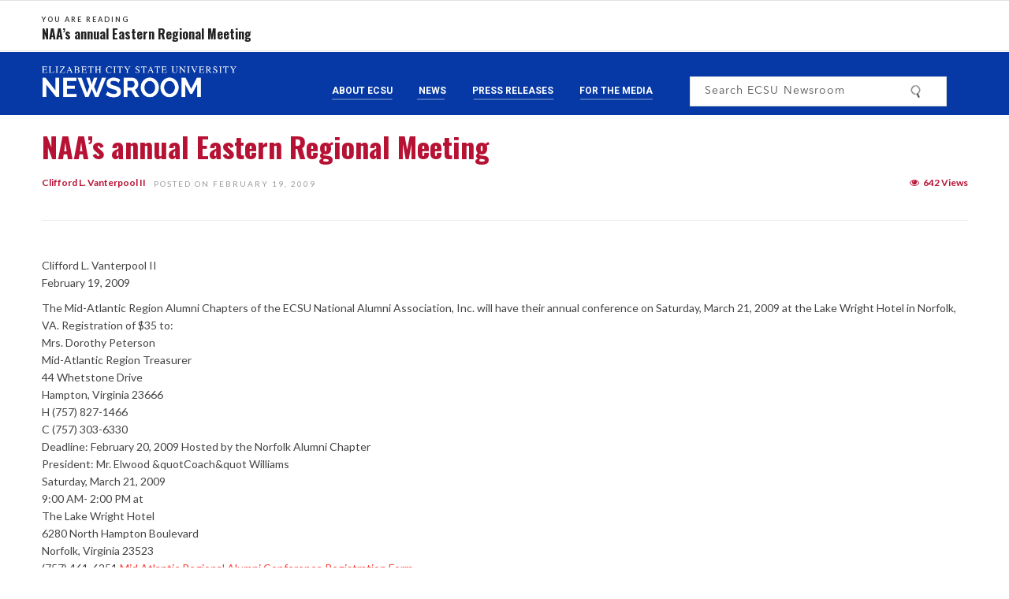

--- FILE ---
content_type: text/html; charset=UTF-8
request_url: https://newsroom.ecsu.edu/naas-annual-eastern-regional-meeting/
body_size: 9843
content:

<!DOCTYPE html>
<html lang="en-US" >
<head>

<link rel="profile" href="http://gmpg.org/xfn/11" />
<link rel="pingback" href="https://newsroom.ecsu.edu/xmlrpc.php" />

 

<title>NAA&#8217;s annual Eastern Regional Meeting &#8211; Elizabeth City State University</title>
<meta name='robots' content='max-image-preview:large' />
	<style>img:is([sizes="auto" i], [sizes^="auto," i]) { contain-intrinsic-size: 3000px 1500px }</style>
	<link rel='dns-prefetch' href='//fonts.googleapis.com' />
<link rel="alternate" type="application/rss+xml" title="Elizabeth City State University &raquo; Feed" href="https://newsroom.ecsu.edu/feed/" />
<meta charset="UTF-8" /><meta name="viewport" content="width=device-width, initial-scale=1, maximum-scale=1" /><meta name="format-detection" content="telephone=no"><script type="text/javascript">
/* <![CDATA[ */
window._wpemojiSettings = {"baseUrl":"https:\/\/s.w.org\/images\/core\/emoji\/16.0.1\/72x72\/","ext":".png","svgUrl":"https:\/\/s.w.org\/images\/core\/emoji\/16.0.1\/svg\/","svgExt":".svg","source":{"concatemoji":"https:\/\/newsroom.ecsu.edu\/wp-includes\/js\/wp-emoji-release.min.js"}};
/*! This file is auto-generated */
!function(s,n){var o,i,e;function c(e){try{var t={supportTests:e,timestamp:(new Date).valueOf()};sessionStorage.setItem(o,JSON.stringify(t))}catch(e){}}function p(e,t,n){e.clearRect(0,0,e.canvas.width,e.canvas.height),e.fillText(t,0,0);var t=new Uint32Array(e.getImageData(0,0,e.canvas.width,e.canvas.height).data),a=(e.clearRect(0,0,e.canvas.width,e.canvas.height),e.fillText(n,0,0),new Uint32Array(e.getImageData(0,0,e.canvas.width,e.canvas.height).data));return t.every(function(e,t){return e===a[t]})}function u(e,t){e.clearRect(0,0,e.canvas.width,e.canvas.height),e.fillText(t,0,0);for(var n=e.getImageData(16,16,1,1),a=0;a<n.data.length;a++)if(0!==n.data[a])return!1;return!0}function f(e,t,n,a){switch(t){case"flag":return n(e,"\ud83c\udff3\ufe0f\u200d\u26a7\ufe0f","\ud83c\udff3\ufe0f\u200b\u26a7\ufe0f")?!1:!n(e,"\ud83c\udde8\ud83c\uddf6","\ud83c\udde8\u200b\ud83c\uddf6")&&!n(e,"\ud83c\udff4\udb40\udc67\udb40\udc62\udb40\udc65\udb40\udc6e\udb40\udc67\udb40\udc7f","\ud83c\udff4\u200b\udb40\udc67\u200b\udb40\udc62\u200b\udb40\udc65\u200b\udb40\udc6e\u200b\udb40\udc67\u200b\udb40\udc7f");case"emoji":return!a(e,"\ud83e\udedf")}return!1}function g(e,t,n,a){var r="undefined"!=typeof WorkerGlobalScope&&self instanceof WorkerGlobalScope?new OffscreenCanvas(300,150):s.createElement("canvas"),o=r.getContext("2d",{willReadFrequently:!0}),i=(o.textBaseline="top",o.font="600 32px Arial",{});return e.forEach(function(e){i[e]=t(o,e,n,a)}),i}function t(e){var t=s.createElement("script");t.src=e,t.defer=!0,s.head.appendChild(t)}"undefined"!=typeof Promise&&(o="wpEmojiSettingsSupports",i=["flag","emoji"],n.supports={everything:!0,everythingExceptFlag:!0},e=new Promise(function(e){s.addEventListener("DOMContentLoaded",e,{once:!0})}),new Promise(function(t){var n=function(){try{var e=JSON.parse(sessionStorage.getItem(o));if("object"==typeof e&&"number"==typeof e.timestamp&&(new Date).valueOf()<e.timestamp+604800&&"object"==typeof e.supportTests)return e.supportTests}catch(e){}return null}();if(!n){if("undefined"!=typeof Worker&&"undefined"!=typeof OffscreenCanvas&&"undefined"!=typeof URL&&URL.createObjectURL&&"undefined"!=typeof Blob)try{var e="postMessage("+g.toString()+"("+[JSON.stringify(i),f.toString(),p.toString(),u.toString()].join(",")+"));",a=new Blob([e],{type:"text/javascript"}),r=new Worker(URL.createObjectURL(a),{name:"wpTestEmojiSupports"});return void(r.onmessage=function(e){c(n=e.data),r.terminate(),t(n)})}catch(e){}c(n=g(i,f,p,u))}t(n)}).then(function(e){for(var t in e)n.supports[t]=e[t],n.supports.everything=n.supports.everything&&n.supports[t],"flag"!==t&&(n.supports.everythingExceptFlag=n.supports.everythingExceptFlag&&n.supports[t]);n.supports.everythingExceptFlag=n.supports.everythingExceptFlag&&!n.supports.flag,n.DOMReady=!1,n.readyCallback=function(){n.DOMReady=!0}}).then(function(){return e}).then(function(){var e;n.supports.everything||(n.readyCallback(),(e=n.source||{}).concatemoji?t(e.concatemoji):e.wpemoji&&e.twemoji&&(t(e.twemoji),t(e.wpemoji)))}))}((window,document),window._wpemojiSettings);
/* ]]> */
</script>
<link rel='stylesheet' id='dashicons-css' href='https://newsroom.ecsu.edu/wp-includes/css/dashicons.min.css' type='text/css' media='all' />
<link rel='stylesheet' id='wunderground-css' href='https://newsroom.ecsu.edu/wp-content/plugins/wunderground/assets/css/wunderground.css' type='text/css' media='all' />
<link rel='stylesheet' id='sgr-css' href='https://newsroom.ecsu.edu/wp-content/plugins/simple-google-recaptcha/sgr.css' type='text/css' media='all' />
<link rel='stylesheet' id='post-views-counter-frontend-css' href='https://newsroom.ecsu.edu/wp-content/plugins/post-views-counter/css/frontend.min.css' type='text/css' media='all' />
<style id='wp-emoji-styles-inline-css' type='text/css'>

	img.wp-smiley, img.emoji {
		display: inline !important;
		border: none !important;
		box-shadow: none !important;
		height: 1em !important;
		width: 1em !important;
		margin: 0 0.07em !important;
		vertical-align: -0.1em !important;
		background: none !important;
		padding: 0 !important;
	}
</style>
<link rel='stylesheet' id='wp-block-library-css' href='https://newsroom.ecsu.edu/wp-includes/css/dist/block-library/style.min.css' type='text/css' media='all' />
<style id='classic-theme-styles-inline-css' type='text/css'>
/*! This file is auto-generated */
.wp-block-button__link{color:#fff;background-color:#32373c;border-radius:9999px;box-shadow:none;text-decoration:none;padding:calc(.667em + 2px) calc(1.333em + 2px);font-size:1.125em}.wp-block-file__button{background:#32373c;color:#fff;text-decoration:none}
</style>
<style id='global-styles-inline-css' type='text/css'>
:root{--wp--preset--aspect-ratio--square: 1;--wp--preset--aspect-ratio--4-3: 4/3;--wp--preset--aspect-ratio--3-4: 3/4;--wp--preset--aspect-ratio--3-2: 3/2;--wp--preset--aspect-ratio--2-3: 2/3;--wp--preset--aspect-ratio--16-9: 16/9;--wp--preset--aspect-ratio--9-16: 9/16;--wp--preset--color--black: #000000;--wp--preset--color--cyan-bluish-gray: #abb8c3;--wp--preset--color--white: #ffffff;--wp--preset--color--pale-pink: #f78da7;--wp--preset--color--vivid-red: #cf2e2e;--wp--preset--color--luminous-vivid-orange: #ff6900;--wp--preset--color--luminous-vivid-amber: #fcb900;--wp--preset--color--light-green-cyan: #7bdcb5;--wp--preset--color--vivid-green-cyan: #00d084;--wp--preset--color--pale-cyan-blue: #8ed1fc;--wp--preset--color--vivid-cyan-blue: #0693e3;--wp--preset--color--vivid-purple: #9b51e0;--wp--preset--gradient--vivid-cyan-blue-to-vivid-purple: linear-gradient(135deg,rgba(6,147,227,1) 0%,rgb(155,81,224) 100%);--wp--preset--gradient--light-green-cyan-to-vivid-green-cyan: linear-gradient(135deg,rgb(122,220,180) 0%,rgb(0,208,130) 100%);--wp--preset--gradient--luminous-vivid-amber-to-luminous-vivid-orange: linear-gradient(135deg,rgba(252,185,0,1) 0%,rgba(255,105,0,1) 100%);--wp--preset--gradient--luminous-vivid-orange-to-vivid-red: linear-gradient(135deg,rgba(255,105,0,1) 0%,rgb(207,46,46) 100%);--wp--preset--gradient--very-light-gray-to-cyan-bluish-gray: linear-gradient(135deg,rgb(238,238,238) 0%,rgb(169,184,195) 100%);--wp--preset--gradient--cool-to-warm-spectrum: linear-gradient(135deg,rgb(74,234,220) 0%,rgb(151,120,209) 20%,rgb(207,42,186) 40%,rgb(238,44,130) 60%,rgb(251,105,98) 80%,rgb(254,248,76) 100%);--wp--preset--gradient--blush-light-purple: linear-gradient(135deg,rgb(255,206,236) 0%,rgb(152,150,240) 100%);--wp--preset--gradient--blush-bordeaux: linear-gradient(135deg,rgb(254,205,165) 0%,rgb(254,45,45) 50%,rgb(107,0,62) 100%);--wp--preset--gradient--luminous-dusk: linear-gradient(135deg,rgb(255,203,112) 0%,rgb(199,81,192) 50%,rgb(65,88,208) 100%);--wp--preset--gradient--pale-ocean: linear-gradient(135deg,rgb(255,245,203) 0%,rgb(182,227,212) 50%,rgb(51,167,181) 100%);--wp--preset--gradient--electric-grass: linear-gradient(135deg,rgb(202,248,128) 0%,rgb(113,206,126) 100%);--wp--preset--gradient--midnight: linear-gradient(135deg,rgb(2,3,129) 0%,rgb(40,116,252) 100%);--wp--preset--font-size--small: 13px;--wp--preset--font-size--medium: 20px;--wp--preset--font-size--large: 36px;--wp--preset--font-size--x-large: 42px;--wp--preset--spacing--20: 0.44rem;--wp--preset--spacing--30: 0.67rem;--wp--preset--spacing--40: 1rem;--wp--preset--spacing--50: 1.5rem;--wp--preset--spacing--60: 2.25rem;--wp--preset--spacing--70: 3.38rem;--wp--preset--spacing--80: 5.06rem;--wp--preset--shadow--natural: 6px 6px 9px rgba(0, 0, 0, 0.2);--wp--preset--shadow--deep: 12px 12px 50px rgba(0, 0, 0, 0.4);--wp--preset--shadow--sharp: 6px 6px 0px rgba(0, 0, 0, 0.2);--wp--preset--shadow--outlined: 6px 6px 0px -3px rgba(255, 255, 255, 1), 6px 6px rgba(0, 0, 0, 1);--wp--preset--shadow--crisp: 6px 6px 0px rgba(0, 0, 0, 1);}:where(.is-layout-flex){gap: 0.5em;}:where(.is-layout-grid){gap: 0.5em;}body .is-layout-flex{display: flex;}.is-layout-flex{flex-wrap: wrap;align-items: center;}.is-layout-flex > :is(*, div){margin: 0;}body .is-layout-grid{display: grid;}.is-layout-grid > :is(*, div){margin: 0;}:where(.wp-block-columns.is-layout-flex){gap: 2em;}:where(.wp-block-columns.is-layout-grid){gap: 2em;}:where(.wp-block-post-template.is-layout-flex){gap: 1.25em;}:where(.wp-block-post-template.is-layout-grid){gap: 1.25em;}.has-black-color{color: var(--wp--preset--color--black) !important;}.has-cyan-bluish-gray-color{color: var(--wp--preset--color--cyan-bluish-gray) !important;}.has-white-color{color: var(--wp--preset--color--white) !important;}.has-pale-pink-color{color: var(--wp--preset--color--pale-pink) !important;}.has-vivid-red-color{color: var(--wp--preset--color--vivid-red) !important;}.has-luminous-vivid-orange-color{color: var(--wp--preset--color--luminous-vivid-orange) !important;}.has-luminous-vivid-amber-color{color: var(--wp--preset--color--luminous-vivid-amber) !important;}.has-light-green-cyan-color{color: var(--wp--preset--color--light-green-cyan) !important;}.has-vivid-green-cyan-color{color: var(--wp--preset--color--vivid-green-cyan) !important;}.has-pale-cyan-blue-color{color: var(--wp--preset--color--pale-cyan-blue) !important;}.has-vivid-cyan-blue-color{color: var(--wp--preset--color--vivid-cyan-blue) !important;}.has-vivid-purple-color{color: var(--wp--preset--color--vivid-purple) !important;}.has-black-background-color{background-color: var(--wp--preset--color--black) !important;}.has-cyan-bluish-gray-background-color{background-color: var(--wp--preset--color--cyan-bluish-gray) !important;}.has-white-background-color{background-color: var(--wp--preset--color--white) !important;}.has-pale-pink-background-color{background-color: var(--wp--preset--color--pale-pink) !important;}.has-vivid-red-background-color{background-color: var(--wp--preset--color--vivid-red) !important;}.has-luminous-vivid-orange-background-color{background-color: var(--wp--preset--color--luminous-vivid-orange) !important;}.has-luminous-vivid-amber-background-color{background-color: var(--wp--preset--color--luminous-vivid-amber) !important;}.has-light-green-cyan-background-color{background-color: var(--wp--preset--color--light-green-cyan) !important;}.has-vivid-green-cyan-background-color{background-color: var(--wp--preset--color--vivid-green-cyan) !important;}.has-pale-cyan-blue-background-color{background-color: var(--wp--preset--color--pale-cyan-blue) !important;}.has-vivid-cyan-blue-background-color{background-color: var(--wp--preset--color--vivid-cyan-blue) !important;}.has-vivid-purple-background-color{background-color: var(--wp--preset--color--vivid-purple) !important;}.has-black-border-color{border-color: var(--wp--preset--color--black) !important;}.has-cyan-bluish-gray-border-color{border-color: var(--wp--preset--color--cyan-bluish-gray) !important;}.has-white-border-color{border-color: var(--wp--preset--color--white) !important;}.has-pale-pink-border-color{border-color: var(--wp--preset--color--pale-pink) !important;}.has-vivid-red-border-color{border-color: var(--wp--preset--color--vivid-red) !important;}.has-luminous-vivid-orange-border-color{border-color: var(--wp--preset--color--luminous-vivid-orange) !important;}.has-luminous-vivid-amber-border-color{border-color: var(--wp--preset--color--luminous-vivid-amber) !important;}.has-light-green-cyan-border-color{border-color: var(--wp--preset--color--light-green-cyan) !important;}.has-vivid-green-cyan-border-color{border-color: var(--wp--preset--color--vivid-green-cyan) !important;}.has-pale-cyan-blue-border-color{border-color: var(--wp--preset--color--pale-cyan-blue) !important;}.has-vivid-cyan-blue-border-color{border-color: var(--wp--preset--color--vivid-cyan-blue) !important;}.has-vivid-purple-border-color{border-color: var(--wp--preset--color--vivid-purple) !important;}.has-vivid-cyan-blue-to-vivid-purple-gradient-background{background: var(--wp--preset--gradient--vivid-cyan-blue-to-vivid-purple) !important;}.has-light-green-cyan-to-vivid-green-cyan-gradient-background{background: var(--wp--preset--gradient--light-green-cyan-to-vivid-green-cyan) !important;}.has-luminous-vivid-amber-to-luminous-vivid-orange-gradient-background{background: var(--wp--preset--gradient--luminous-vivid-amber-to-luminous-vivid-orange) !important;}.has-luminous-vivid-orange-to-vivid-red-gradient-background{background: var(--wp--preset--gradient--luminous-vivid-orange-to-vivid-red) !important;}.has-very-light-gray-to-cyan-bluish-gray-gradient-background{background: var(--wp--preset--gradient--very-light-gray-to-cyan-bluish-gray) !important;}.has-cool-to-warm-spectrum-gradient-background{background: var(--wp--preset--gradient--cool-to-warm-spectrum) !important;}.has-blush-light-purple-gradient-background{background: var(--wp--preset--gradient--blush-light-purple) !important;}.has-blush-bordeaux-gradient-background{background: var(--wp--preset--gradient--blush-bordeaux) !important;}.has-luminous-dusk-gradient-background{background: var(--wp--preset--gradient--luminous-dusk) !important;}.has-pale-ocean-gradient-background{background: var(--wp--preset--gradient--pale-ocean) !important;}.has-electric-grass-gradient-background{background: var(--wp--preset--gradient--electric-grass) !important;}.has-midnight-gradient-background{background: var(--wp--preset--gradient--midnight) !important;}.has-small-font-size{font-size: var(--wp--preset--font-size--small) !important;}.has-medium-font-size{font-size: var(--wp--preset--font-size--medium) !important;}.has-large-font-size{font-size: var(--wp--preset--font-size--large) !important;}.has-x-large-font-size{font-size: var(--wp--preset--font-size--x-large) !important;}
:where(.wp-block-post-template.is-layout-flex){gap: 1.25em;}:where(.wp-block-post-template.is-layout-grid){gap: 1.25em;}
:where(.wp-block-columns.is-layout-flex){gap: 2em;}:where(.wp-block-columns.is-layout-grid){gap: 2em;}
:root :where(.wp-block-pullquote){font-size: 1.5em;line-height: 1.6;}
</style>
<link rel='stylesheet' id='ppc-main-css' href='https://newsroom.ecsu.edu/wp-content/plugins/posts-per-cat/assets/css/ppc.min.css' type='text/css' media='all' />
<style id='ppc-main-inline-css' type='text/css'>
.ppc .attachment-60x60 { width: 60px !important; height: 60px !important; }
</style>
<link rel='stylesheet' id='orbisius_ctc_grandnews_parent_style-css' href='https://newsroom.ecsu.edu/wp-content/themes/grandnews/style.css' type='text/css' media='all' />
<link rel='stylesheet' id='orbisius_ctc_grandnews_parent_style_child_style-css' href='https://newsroom.ecsu.edu/wp-content/themes/grandnews-child-theme-01/style.css' type='text/css' media='all' />
<link rel='stylesheet' id='orbisius_ctc_grandnews_parent_style_bx_slider-css' href='https://newsroom.ecsu.edu/wp-content/themes/grandnews-child-theme-01/css/jquery.bxslider.css' type='text/css' media='all' />
<link rel='stylesheet' id='grandnews-reset-css-css' href='https://newsroom.ecsu.edu/wp-content/themes/grandnews/css/reset.css' type='text/css' media='all' />
<link rel='stylesheet' id='grandnews-wordpress-css-css' href='https://newsroom.ecsu.edu/wp-content/themes/grandnews/css/wordpress.css' type='text/css' media='all' />
<link rel='stylesheet' id='grandnews-animation-css' href='https://newsroom.ecsu.edu/wp-content/themes/grandnews/css/animation.css' type='text/css' media='all' />
<link rel='stylesheet' id='ilightbox-css' href='https://newsroom.ecsu.edu/wp-content/themes/grandnews/css/ilightbox/ilightbox.css' type='text/css' media='all' />
<link rel='stylesheet' id='jquery-ui-css' href='https://newsroom.ecsu.edu/wp-content/themes/grandnews/css/jqueryui/custom.css' type='text/css' media='all' />
<link rel='stylesheet' id='flexslider-css' href='https://newsroom.ecsu.edu/wp-content/themes/grandnews/js/flexslider/flexslider.css' type='text/css' media='all' />
<link rel='stylesheet' id='tooltipster-css' href='https://newsroom.ecsu.edu/wp-content/themes/grandnews/css/tooltipster.css' type='text/css' media='all' />
<link rel='stylesheet' id='grandnews-screen-css-css' href='https://newsroom.ecsu.edu/wp-content/themes/grandnews/css/screen.css' type='text/css' media='all' />
<link rel='stylesheet' id='grandnews-custom-menu-css-css' href='https://newsroom.ecsu.edu/wp-content/themes/grandnews/css/menu/left-align.css' type='text/css' media='all' />
<link rel='stylesheet' id='fontawesome-css' href='https://newsroom.ecsu.edu/wp-content/themes/grandnews/css/font-awesome.min.css' type='text/css' media='all' />
<link rel='stylesheet' id='grandnews-childtheme-css-css' href='https://newsroom.ecsu.edu/wp-content/themes/grandnews-child-theme-01/style.css' type='text/css' media='all' />
<link rel='stylesheet' id='wp_review-style-css' href='https://newsroom.ecsu.edu/wp-content/plugins/wp-review/public/css/wp-review.css' type='text/css' media='all' />
<link rel='stylesheet' id='kirki_google_fonts-css' href='//fonts.googleapis.com/css?family=Lato%3Aregular%2Citalic%2C700%2C%7COswald%3Aregular%2C700%2C%7CRoboto%3Aregular%2Citalic%2C700%2C%7CRaleway%3Aregular%2Citalic%2C700%2C900%2C600%2C400%2C700&#038;subset=all' type='text/css' media='all' />
<link rel='stylesheet' id='kirki-styles-global-css' href='https://newsroom.ecsu.edu/wp-content/themes/grandnews/modules/kirki/assets/css/kirki-styles.css' type='text/css' media='all' />
<link rel='stylesheet' id='grandnews-script-responsive-css-css' href='https://newsroom.ecsu.edu/wp-content/themes/grandnews/css/grid.css' type='text/css' media='all' />
<link rel='stylesheet' id='grandnews-custom-menu-responsive-css-css' href='https://newsroom.ecsu.edu/wp-content/themes/grandnews/css/menu/left-align-grid.css' type='text/css' media='all' />
<link rel='stylesheet' id='grandnews-script-custom-css-css' href='https://newsroom.ecsu.edu/wp-admin/admin-ajax.php?action=grandnews_custom_css' type='text/css' media='all' />
<script type="text/javascript" src="https://newsroom.ecsu.edu/wp-includes/js/jquery/jquery.min.js" id="jquery-core-js"></script>
<script type="text/javascript" src="https://newsroom.ecsu.edu/wp-includes/js/jquery/jquery-migrate.min.js" id="jquery-migrate-js"></script>
<script type="text/javascript" src="https://newsroom.ecsu.edu/wp-includes/js/jquery/ui/core.min.js" id="jquery-ui-core-js"></script>
<script type="text/javascript" src="https://newsroom.ecsu.edu/wp-includes/js/jquery/ui/menu.min.js" id="jquery-ui-menu-js"></script>
<script type="text/javascript" src="https://newsroom.ecsu.edu/wp-includes/js/dist/dom-ready.min.js" id="wp-dom-ready-js"></script>
<script type="text/javascript" src="https://newsroom.ecsu.edu/wp-includes/js/dist/hooks.min.js" id="wp-hooks-js"></script>
<script type="text/javascript" src="https://newsroom.ecsu.edu/wp-includes/js/dist/i18n.min.js" id="wp-i18n-js"></script>
<script type="text/javascript" id="wp-i18n-js-after">
/* <![CDATA[ */
wp.i18n.setLocaleData( { 'text direction\u0004ltr': [ 'ltr' ] } );
/* ]]> */
</script>
<script type="text/javascript" src="https://newsroom.ecsu.edu/wp-includes/js/dist/a11y.min.js" id="wp-a11y-js"></script>
<script type="text/javascript" src="https://newsroom.ecsu.edu/wp-includes/js/jquery/ui/autocomplete.min.js" id="jquery-ui-autocomplete-js"></script>
<script type="text/javascript" id="wunderground-widget-js-extra">
/* <![CDATA[ */
var WuWidget = {"apiKey":"3ffab52910ec1a0e","_wpnonce":"f2a87ab304","ajaxurl":"https:\/\/newsroom.ecsu.edu\/wp-admin\/admin-ajax.php","is_admin":"","subdomain":"www"};
/* ]]> */
</script>
<script type="text/javascript" src="https://newsroom.ecsu.edu/wp-content/plugins/wunderground/assets/js/widget.min.js" id="wunderground-widget-js"></script>
<script type="text/javascript" id="sgr-js-extra">
/* <![CDATA[ */
var sgr = {"sgr_site_key":"6LeSCUMUAAAAANzGtnvrcRmGuqZpT-V21Y5q9Ofp"};
/* ]]> */
</script>
<script type="text/javascript" src="https://newsroom.ecsu.edu/wp-content/plugins/simple-google-recaptcha/sgr.js" id="sgr-js"></script>
<script type="text/javascript" src="https://newsroom.ecsu.edu/wp-content/themes/grandnews-child-theme-01/js/jquery.bxslider.js" id="bxslider-js"></script>
<script type="text/javascript" src="https://newsroom.ecsu.edu/wp-content/themes/grandnews-child-theme-01/js/main.js" id="main_js-js"></script>
<link rel="https://api.w.org/" href="https://newsroom.ecsu.edu/wp-json/" /><link rel="alternate" title="JSON" type="application/json" href="https://newsroom.ecsu.edu/wp-json/wp/v2/posts/12336" /><link rel="EditURI" type="application/rsd+xml" title="RSD" href="https://newsroom.ecsu.edu/xmlrpc.php?rsd" />
<meta name="generator" content="WordPress 6.8.3" />
<link rel="canonical" href="https://newsroom.ecsu.edu/naas-annual-eastern-regional-meeting/" />
<link rel='shortlink' href='https://newsroom.ecsu.edu/?p=12336' />
<link rel="alternate" title="oEmbed (JSON)" type="application/json+oembed" href="https://newsroom.ecsu.edu/wp-json/oembed/1.0/embed?url=https%3A%2F%2Fnewsroom.ecsu.edu%2Fnaas-annual-eastern-regional-meeting%2F" />
<link rel="alternate" title="oEmbed (XML)" type="text/xml+oembed" href="https://newsroom.ecsu.edu/wp-json/oembed/1.0/embed?url=https%3A%2F%2Fnewsroom.ecsu.edu%2Fnaas-annual-eastern-regional-meeting%2F&#038;format=xml" />
<meta name="generator" content="Redux 4.5.8" /><style type="text/css">
.single-post p {
    padding-top: 10px!important;
    padding-bottom: 10px!important;
  line-height:1.6!important;
}

.single-post .wp-caption-text {
  text-align:center!important;
}

.single-post div.wp-caption {
        margin-top: 0!important;
    margin-bottom: 0!important;
}</style>
<script type="text/javascript">
jQuery.browser = {};
(function () {
    jQuery.browser.msie = false;
    jQuery.browser.version = 0;
    if (navigator.userAgent.match(/MSIE ([0-9]+)\./)) {
        jQuery.browser.msie = true;
        jQuery.browser.version = RegExp.$1;
    }
})();</script>
<!-- Global site tag (gtag.js) - Google Analytics -->
<script async src="https://www.googletagmanager.com/gtag/js?id=UA-108074774-1"></script>
<script>
  window.dataLayer = window.dataLayer || [];
  function gtag(){dataLayer.push(arguments);}
  gtag('js', new Date());

  gtag('config', 'UA-108074774-1');
</script>
<link rel="icon" href="https://newsroom.ecsu.edu/wp-content/uploads/2018/04/favicon.png" sizes="32x32" />
<link rel="icon" href="https://newsroom.ecsu.edu/wp-content/uploads/2018/04/favicon.png" sizes="192x192" />
<link rel="apple-touch-icon" href="https://newsroom.ecsu.edu/wp-content/uploads/2018/04/favicon.png" />
<meta name="msapplication-TileImage" content="https://newsroom.ecsu.edu/wp-content/uploads/2018/04/favicon.png" />
</head>

<body class="wp-singular post-template-default single single-post postid-12336 single-format-standard wp-theme-grandnews wp-child-theme-grandnews-child-theme-01 left_align">

		<input type="hidden" id="pp_enable_right_click" name="pp_enable_right_click" value=""/>
	<input type="hidden" id="pp_enable_dragging" name="pp_enable_dragging" value=""/>
	<input type="hidden" id="pp_image_path" name="pp_image_path" value="https://newsroom.ecsu.edu/wp-content/themes/grandnews/images/"/>
	<input type="hidden" id="pp_homepage_url" name="pp_homepage_url" value="https://newsroom.ecsu.edu/"/>
	<input type="hidden" id="pp_ajax_search" name="pp_ajax_search" value="1"/>
	<input type="hidden" id="pp_fixed_menu" name="pp_fixed_menu" value=""/>
	<input type="hidden" id="tg_sidebar_sticky" name="tg_sidebar_sticky" value=""/>
	<input type="hidden" id="pp_topbar" name="pp_topbar" value="1"/>
	<input type="hidden" id="pp_page_title_img_blur" name="pp_page_title_img_blur" value="1"/>
	<input type="hidden" id="tg_blog_slider_layout" name="tg_blog_slider_layout" value=""/>
	<input type="hidden" id="pp_back" name="pp_back" value="Back"/>
	<input type="hidden" id="tg_lightbox_skin" name="tg_lightbox_skin" value="metro-black"/>
	<input type="hidden" id="tg_lightbox_thumbnails" name="tg_lightbox_thumbnails" value="horizontal"/>
	<input type="hidden" id="tg_lightbox_opacity" name="tg_lightbox_opacity" value="0.95"/>
	<input type="hidden" id="tg_enable_lazy" name="tg_enable_lazy" value=""/>
	
		<input type="hidden" id="pp_footer_style" name="pp_footer_style" value="3"/>
	
	<!-- Begin mobile menu -->
	<a id="close_mobile_menu" href="javascript:;" data-wpel-link="internal"></a>
	<div class="mobile_menu_wrapper">
		<a id="close_mobile_menu_button" href="javascript:;" data-wpel-link="internal"><i class="fa fa-close"></i></a>
	
	    <div class="menu-main-header-container"><ul id="mobile_main_menu" class="mobile_main_nav"><li id="menu-item-13177" class="menu-item menu-item-type-custom menu-item-object-custom menu-item-13177"><a href="http://www.ecsu.edu/about/index.html" data-wpel-link="external" rel="external noopener noreferrer">About ECSU</a></li>
<li id="menu-item-15801" class="menu-item menu-item-type-taxonomy menu-item-object-category menu-item-15801"><a href="https://newsroom.ecsu.edu/category/university-news/" data-cat="12" data-wpel-link="internal">News</a></li>
<li id="menu-item-14500" class="menu-item menu-item-type-taxonomy menu-item-object-category menu-item-14500"><a href="https://newsroom.ecsu.edu/category/press-releases/" data-cat="7" data-wpel-link="internal">Press Releases</a></li>
<li id="menu-item-16331" class="menu-item menu-item-type-post_type menu-item-object-page menu-item-16331"><a href="https://newsroom.ecsu.edu/contact/" data-wpel-link="internal">For the Media</a></li>
</ul></div>		
		<!-- Begin side menu sidebar -->
		<div class="page_content_wrapper">
			<div class="sidebar_wrapper">
		        <div class="sidebar">
		        
		        	<div class="content">
		        
		        		<ul class="sidebar_widget">
		        				        		</ul>
		        	
		        	</div>
		    
		        </div>
			</div>
		</div>
		<!-- End side menu sidebar -->
	</div>
	<!-- End mobile menu -->

	<!-- Begin template wrapper -->
	<div id="wrapper">
	
	
<div class="header_style_wrapper">



<!-- Begin top bar -->
<div class="above_top_bar">
    <div class="page_content_wrapper">
    
    <div class="today_time">Friday, January 23, 2026</div>
    	
    <div class="menu-top-menu-container"><ul id="top_menu" class="top_nav"><li id="menu-item-13173" class="menu-item menu-item-type-post_type menu-item-object-page menu-item-13173"><a href="https://newsroom.ecsu.edu/?page_id=12" data-wpel-link="internal">NEWSROOM HOME</a></li>
<li id="menu-item-13174" class="red_button menu-item menu-item-type-custom menu-item-object-custom menu-item-13174"><a href="http://www.ecsu.edu/admissions/index.html" data-wpel-link="external" rel="external noopener noreferrer">Apply</a></li>
<li id="menu-item-13175" class="red_button menu-item menu-item-type-custom menu-item-object-custom menu-item-13175"><a href="http://www.ecsu.edu/about/visit/index.html" data-wpel-link="external" rel="external noopener noreferrer">Visit</a></li>
<li id="menu-item-13176" class="red_button menu-item menu-item-type-custom menu-item-object-custom menu-item-13176"><a href="http://www.ecsu.edu/administration/university-advancement/giving/index.html" data-wpel-link="external" rel="external noopener noreferrer">Give</a></li>
</ul></div>    
    <div class="social_wrapper">
    <ul>
    	    	<li class="facebook"><a href="https://www.facebook.com/ElizabethCityStateUniversity" data-wpel-link="external" rel="external noopener noreferrer"><i class="fa fa-facebook"></i></a></li>
    	    	    	<li class="twitter"><a href="http://twitter.com/ecsu" data-wpel-link="external" rel="external noopener noreferrer"><i class="fa fa-twitter"></i></a></li>
    	    	    	<li class="flickr"><a title="Flickr" href="http://flickr.com/people/https://www.flickr.com/people/ecsuvikings" data-wpel-link="external" rel="external noopener noreferrer"><i class="fa fa-flickr"></i></a></li>
    	    	    	<li class="youtube"><a title="Youtube" href="http://www.youtube.com/ECSUVikings" data-wpel-link="external" rel="external noopener noreferrer"><i class="fa fa-youtube"></i></a></li>
    	    	    	    	    	<li class="google"><a title="Google+" href="https://plus.google.com/115041975043999497123" data-wpel-link="external" rel="external noopener noreferrer"><i class="fa fa-google-plus"></i></a></li>
    	    	    	    	<li class="linkedin"><a title="Linkedin" href="http://www.linkedin.com/company/elizabeth-city-state-university" data-wpel-link="external" rel="external noopener noreferrer"><i class="fa fa-linkedin"></i></a></li>
    	    	                <li class="instagram"><a title="Instagram" href="ecsuvikings" data-wpel-link="internal"><i class="fa fa-instagram"></i></a></li>
                    </ul>
</div>    </div>
</div>

<div class="top_bar">
    
    <div class="standard_wrapper">
    
	    <!-- Begin logo -->
	    <div id="logo_wrapper">
	    
	    	    <div id="logo_normal" class="logo_container">
	        <div class="logo_align">
		        <a id="custom_logo" class="logo_wrapper default" href="https://newsroom.ecsu.edu/" data-wpel-link="internal">
		        			    		<img src="https://newsroom.ecsu.edu/wp-content/uploads/2017/07/ECSU_Newsroom_Logo.png" alt="" width="464" height="85"/>
		    				        </a>
	        </div>
	    </div>
	    	    <!-- End logo -->
	    
	    
	    <div id="menu_wrapper">
	    
	    <!-- Begin right corner buttons -->
		<div id="logo_right_button">
		    <!-- div class="post_share_wrapper">
		    	<a id="page_share" href="javascript:;" data-wpel-link="internal"><i class="fa fa-share-alt"></i></a>
		    </div -->
		    
		    		    
		    <!-- Begin search icon -->
		    <a href="javascript:;" id="search_icon" data-wpel-link="internal"><i class="fa fa-search"></i></a>
		    <!-- End side menu -->
		
		    <!-- Begin search icon -->
		    <a href="javascript:;" id="mobile_nav_icon" data-wpel-link="internal">
			    <span class="bordeg_icon_line"></span>
			    <span class="bordeg_icon_line"></span>
			    <span class="bordeg_icon_line"></span>
		    </a>
		    <!-- End side menu -->
		    
		</div>
		<!-- End right corner buttons -->
	    
			      <div id="nav_wrapper">
	      	<div class="nav_wrapper_inner">
	      		<div id="menu_border_wrapper">
	      			<div class="menu-main-header-container"><ul id="main_menu" class="nav"><li class="menu-item menu-item-type-custom menu-item-object-custom menu-item-13177"><a href="http://www.ecsu.edu/about/index.html" data-wpel-link="external" rel="external noopener noreferrer">About ECSU</a></li>
<li class="menu-item menu-item-type-taxonomy menu-item-object-category menu-item-15801"><a href="https://newsroom.ecsu.edu/category/university-news/" data-cat="12" data-wpel-link="internal">News</a></li>
<li class="menu-item menu-item-type-taxonomy menu-item-object-category menu-item-14500"><a href="https://newsroom.ecsu.edu/category/press-releases/" data-cat="7" data-wpel-link="internal">Press Releases</a></li>
<li class="menu-item menu-item-type-post_type menu-item-object-page menu-item-16331"><a href="https://newsroom.ecsu.edu/contact/" data-wpel-link="internal">For the Media</a></li>
<li class="menu-item menu-item-search"><form method="get" class="menu-search-form" action="https://newsroom.ecsu.edu/"><p><input class="text_input" type="text" value="Search ECSU Newsroom" name="s" id="s" onfocus="if (this.value == 'Search ECSU Newsroom') {this.value = '';}" onblur="if (this.value == '') {this.value = 'Search ECSU Newsroom';}" /><input type="submit" class="my-wp-search" id="searchsubmit" value="search" /></p></form></li></ul></div>	      		</div>
	      	</div>
	      </div>
	      <!-- End main nav -->
	  	  
  	</div>
</div>
</div>
</div>
</div>


	

<!-- Begin content -->
<div id="page_content_wrapper" class="">    
    <div class="inner">

    	<!-- Begin main content -->
    	<div class="inner_wrapper">

	    	<div class="sidebar_content full_width blog_f">
	    	
	    								
<!-- Begin each blog post -->
<div id="post-12336" class="post-12336 post type-post status-publish format-standard hentry category-news">

	<div class="post_wrapper">
	    
	    <div class="post_content_wrapper">
	    
	    		    
	    	<div class="post_header">
				<div class="post_header_title">
				 	<div class="post_info_cat">
				 		<div class="breadcrumb"><a href="https://newsroom.ecsu.edu" data-wpel-link="internal">Home</a>  » <a href="https://newsroom.ecsu.edu/category/news/" data-wpel-link="internal">News</a> </div>				 	</div>
				   	<h1>NAA&#8217;s annual Eastern Regional Meeting</h1>
				   	<div class="post_detail post_date">
			      		<span class="post_info_author">
			      						      			<a href="https://newsroom.ecsu.edu/author/cvanterpool/" data-wpel-link="internal"><span class="gravatar"><img alt='' src='https://secure.gravatar.com/avatar/a375571237244789083947ed4afbd0e59b81030ed38e707b30b937355b5211fb?s=60&#038;d=mm&#038;r=g' srcset='https://secure.gravatar.com/avatar/a375571237244789083947ed4afbd0e59b81030ed38e707b30b937355b5211fb?s=120&#038;d=mm&#038;r=g 2x' class='avatar avatar-60 photo' height='60' width='60' decoding='async'/></span>Clifford L. Vanterpool II</a>
			      		</span>
			      		<span class="post_info_date">
			      			Posted On February 19, 2009			      		</span>
				  	</div>
				  	<div class="post_detail post_comment">
				  		<div class="post_info_comment">
							<a href="https://newsroom.ecsu.edu/naas-annual-eastern-regional-meeting/#respond" data-wpel-link="internal"><i class="fa fa-commenting"></i>0</a>
						</div>
						
												<div class="post_info_view">
						    <i class="fa fa-eye"></i>642&nbsp;Views					    </div>
					    				  	</div>
				</div>
			</div>
			
			<hr class="post_divider"/><br class="clear"/>
			
						
			<div class="social_share_counter">
	<div class="social_share_counter_number"><br />
<b>Warning</b>:  json_decode() expects parameter 1 to be string, object given in <b>/srv/users/serverpilot/apps/ecsunewsroom/public/wp-content/plugins/posts-social-shares-count/classes/share.count.php</b> on line <b>66</b><br />
0</div>
	<div class="social_share_counter_label">Shares</div>
</div>
<div class="social_share_button_wrapper">
	<ul>
		<li><a class="tooltip facebook_share" title="Share On Facebook" target="_blank" href="https://www.facebook.com/sharer/sharer.php?u=https://newsroom.ecsu.edu/naas-annual-eastern-regional-meeting/" data-wpel-link="external" rel="external noopener noreferrer"><i class="fa fa-facebook"></i>Share On Facebook</a></li>
		<li><a class="tooltip twitter_share" title="Share On Twitter" target="_blank" href="https://twitter.com/intent/tweet?original_referer=https://newsroom.ecsu.edu/naas-annual-eastern-regional-meeting/&amp;text=NAA&#8217;s annual Eastern Regional Meeting&amp;url=https://newsroom.ecsu.edu/naas-annual-eastern-regional-meeting/" data-wpel-link="external" rel="external noopener noreferrer"><i class="fa fa-twitter"></i>Tweet It</a></li>
		<li><a class="tooltip pinterest_share" title="Share On Pinterest" target="_blank" href="http://www.pinterest.com/pin/create/button/?url=https%3A%2F%2Fnewsroom.ecsu.edu%2Fnaas-annual-eastern-regional-meeting%2F&amp;media=https%3A%2F%2Fnewsroom.ecsu.edu%2Fwp-includes%2Fimages%2Fmedia%2Fdefault.svg" data-wpel-link="external" rel="external noopener noreferrer"><i class="fa fa-pinterest"></i></a></li>
		<li><a class="tooltip google_share" title="Share On Google+" target="_blank" href="https://plus.google.com/share?url=https://newsroom.ecsu.edu/naas-annual-eastern-regional-meeting/" data-wpel-link="external" rel="external noopener noreferrer"><i class="fa fa-google-plus"></i></a></li>
		<li><a class="tooltip email_share" title="Share by Email" href="mailto:?Subject=NAA%27s+annual+Eastern+Regional+Meeting&amp;Body=https%3A%2F%2Fnewsroom.ecsu.edu%2Fnaas-annual-eastern-regional-meeting%2F"><i class="fa fa-envelope"></i></a></li>
	</ul>
</div>
<Br class="clear"/>	    
	    	
		    <div class="post_header single">
				
				<p>Clifford L. Vanterpool II<br />February 19, 2009 </p>
<p> The Mid-Atlantic Region Alumni Chapters of the ECSU National Alumni Association, Inc. will have their annual conference on Saturday, March 21, 2009 at the Lake Wright Hotel in Norfolk, VA. Registration of $35 to: <br />  Mrs. Dorothy Peterson <br />  Mid-Atlantic Region Treasurer <br />  44 Whetstone Drive <br />  Hampton, Virginia 23666 <br />  H (757) 827-1466 <br />  C (757) 303-6330 <br />  Deadline: February 20, 2009 Hosted by the Norfolk Alumni Chapter <br />  President: Mr. Elwood &#038;quotCoach&#038;quot Williams <br />  Saturday, March 21, 2009 <br />  9:00 AM- 2:00 PM at <br />  The Lake Wright Hotel <br />  6280 North Hampton Boulevard <br />  Norfolk, Virginia 23523 <br />  (757) 461-6251  <a href="http://www.ecsu.edu/forms/alumni/NAAConventionRegistrationForm2009.pdf" data-wpel-link="external" rel="external noopener noreferrer">Mid Atlantic Regional Alumni Conference Registration Form</a></p>
<div class="post-views content-post post-12336 entry-meta load-static">
				<span class="post-views-icon dashicons dashicons-chart-bar"></span> <span class="post-views-label">Post Views:</span> <span class="post-views-count">642</span>
			</div>				
				<div class="post_share_center">
				<div class="social_share_counter">
	<div class="social_share_counter_number">0</div>
	<div class="social_share_counter_label">Shares</div>
</div>
<div class="social_share_button_wrapper">
	<ul>
		<li><a class="tooltip facebook_share" title="Share On Facebook" target="_blank" href="https://www.facebook.com/sharer/sharer.php?u=https://newsroom.ecsu.edu/naas-annual-eastern-regional-meeting/" data-wpel-link="external" rel="external noopener noreferrer"><i class="fa fa-facebook"></i>Share On Facebook</a></li>
		<li><a class="tooltip twitter_share" title="Share On Twitter" target="_blank" href="https://twitter.com/intent/tweet?original_referer=https://newsroom.ecsu.edu/naas-annual-eastern-regional-meeting/&amp;text=NAA&#8217;s annual Eastern Regional Meeting&amp;url=https://newsroom.ecsu.edu/naas-annual-eastern-regional-meeting/" data-wpel-link="external" rel="external noopener noreferrer"><i class="fa fa-twitter"></i>Tweet It</a></li>
		<li><a class="tooltip pinterest_share" title="Share On Pinterest" target="_blank" href="http://www.pinterest.com/pin/create/button/?url=https%3A%2F%2Fnewsroom.ecsu.edu%2Fnaas-annual-eastern-regional-meeting%2F&amp;media=https%3A%2F%2Fnewsroom.ecsu.edu%2Fwp-includes%2Fimages%2Fmedia%2Fdefault.svg" data-wpel-link="external" rel="external noopener noreferrer"><i class="fa fa-pinterest"></i></a></li>
		<li><a class="tooltip google_share" title="Share On Google+" target="_blank" href="https://plus.google.com/share?url=https://newsroom.ecsu.edu/naas-annual-eastern-regional-meeting/" data-wpel-link="external" rel="external noopener noreferrer"><i class="fa fa-google-plus"></i></a></li>
		<li><a class="tooltip email_share" title="Share by Email" href="mailto:?Subject=NAA%27s+annual+Eastern+Regional+Meeting&amp;Body=https%3A%2F%2Fnewsroom.ecsu.edu%2Fnaas-annual-eastern-regional-meeting%2F"><i class="fa fa-envelope"></i></a></li>
	</ul>
</div>
<Br class="clear"/>				</div>
				<hr/>
				
							</div>

		    			<br class="clear"/><br/>
			
						<div id="about_the_author">
			    <div class="gravatar"><img alt='' src='https://secure.gravatar.com/avatar/a375571237244789083947ed4afbd0e59b81030ed38e707b30b937355b5211fb?s=200&#038;d=mm&#038;r=g' srcset='https://secure.gravatar.com/avatar/a375571237244789083947ed4afbd0e59b81030ed38e707b30b937355b5211fb?s=400&#038;d=mm&#038;r=g 2x' class='avatar avatar-200 photo' height='200' width='200' decoding='async'/></div>
			    <div class="author_detail">
			     	<div class="author_content">
			     		<div class="author_label">Author</div>
			     		<h4>Clifford L. Vanterpool II</h4>
			     					     	</div>
			    </div>
			    <br class="clear"/>
			</div>
						
						
						
						
						
	    </div>
	    
	</div>

</div>
<!-- End each blog post -->



    	
    	</div>
    
    </div>
    <!-- End main content -->
   
</div>

</div>

<div id="post_info_bar">
	<div id="post_indicator"></div>
	<div class="standard_wrapper">
				<div class="post_info">
			<div class="post_info_label">You are reading</div>
			<div class="post_info_title"><h6>NAA&#8217;s annual Eastern Regional Meeting</h6></div>
		</div>
		
		<a id="post_info_share" href="javascript:;" data-wpel-link="internal"><i class="fa fa-share-alt"></i>Share</a>
		<a id="post_info_comment" href="#respond"><i class="fa fa-comment"></i>No Comment</a>
	</div>
</div>



<div class="footer_bar   ">

		<div id="footer" class="">
	<ul class="sidebar_widget three">
	    <li id="text-2" class="widget widget_text">			<div class="textwidget"><div class="footer_logo"><a href="http://www.ecsu.edu/" data-wpel-link="external" rel="external noopener noreferrer"> <img src="/wp-content/uploads/2017/09/ECSU_footer.png" alt="Elizabeth City State University"> </a>
</div></div>
		</li>
<li id="nav_menu-9" class="widget widget_nav_menu"><h2 class="widgettitle"><span>Contact Us</span></h2>
<div class="menu-contact-us-container"><ul id="menu-contact-us" class="menu"><li id="menu-item-23005" class="menu-item menu-item-type-custom menu-item-object-custom menu-item-23005"><a href="mailto:%20mediaquestions@ecsu.edu">Email for Inquiries</a></li>
<li id="menu-item-14513" class="menu-item menu-item-type-custom menu-item-object-custom menu-item-14513"><a href="tel:2523353686" data-wpel-link="internal">Call 252-335-3686</a></li>
</ul></div></li>
<li id="nav_menu-6" class="widget widget_nav_menu"><h2 class="widgettitle"><span>explore ECSU</span></h2>
<div class="menu-explore-ecsu-container"><ul id="menu-explore-ecsu" class="menu"><li id="menu-item-14515" class="menu-item menu-item-type-custom menu-item-object-custom menu-item-14515"><a href="http://www.ecsu.edu/" data-wpel-link="external" rel="external noopener noreferrer">ECSU Home</a></li>
<li id="menu-item-13368" class="menu-item menu-item-type-custom menu-item-object-custom menu-item-13368"><a href="http://www.ecsu.edu/about/index.html" data-wpel-link="external" rel="external noopener noreferrer">About ECSU</a></li>
<li id="menu-item-13369" class="menu-item menu-item-type-custom menu-item-object-custom menu-item-13369"><a href="http://www.ecsu.edu/about/visit/index.html" data-wpel-link="external" rel="external noopener noreferrer">Visit ECSU</a></li>
<li id="menu-item-13370" class="menu-item menu-item-type-custom menu-item-object-custom menu-item-13370"><a href="http://www.ecsu.edu/about/communications-and-marketing/publications/ecsu-magazine.html" data-wpel-link="external" rel="external noopener noreferrer">ECSU Magazine</a></li>
</ul></div></li>
<li id="nav_menu-4" class="widget widget_nav_menu"><h2 class="widgettitle"><span>quick links</span></h2>
<div class="menu-quick-links-container"><ul id="menu-quick-links" class="menu"><li id="menu-item-14716" class="menu-item menu-item-type-post_type menu-item-object-page menu-item-14716"><a href="https://newsroom.ecsu.edu/?page_id=12" data-wpel-link="internal">All Stories</a></li>
<li id="menu-item-14718" class="menu-item menu-item-type-post_type menu-item-object-page menu-item-14718"><a href="https://newsroom.ecsu.edu/press-releases/" data-wpel-link="internal">ECSU Press Releases</a></li>
<li id="menu-item-13373" class="menu-item menu-item-type-custom menu-item-object-custom menu-item-13373"><a href="http://www.ecsu.edu/about/communications-and-marketing/" data-wpel-link="external" rel="external noopener noreferrer">Office of Marketing and Communications</a></li>
<li id="menu-item-13376" class="menu-item menu-item-type-custom menu-item-object-custom menu-item-13376"><a href="http://www.ecsu.edu/ecsualert/index.html" data-wpel-link="external" rel="external noopener noreferrer">ECSU Alert</a></li>
</ul></div></li>
	</ul>
	</div>
	<br class="clear"/>
	<div id="copyright_wrapper">
	<div class="footer_bar_wrapper ">
					<div class="social_wrapper">
			    <ul>
			    				    	<li class="facebook"><a target="_blank" href="https://www.facebook.com/ElizabethCityStateUniversity" data-wpel-link="external" rel="external noopener noreferrer"><i class="fa fa-facebook"></i></a></li>
			    				    				    	<li class="twitter"><a target="_blank" href="http://twitter.com/ecsu" data-wpel-link="external" rel="external noopener noreferrer"><i class="fa fa-twitter"></i></a></li>
			    				    				    	<li class="flickr"><a target="_blank" title="Flickr" href="http://flickr.com/people/https://www.flickr.com/people/ecsuvikings" data-wpel-link="external" rel="external noopener noreferrer"><i class="fa fa-flickr"></i></a></li>
			    				    				    	<li class="youtube"><a target="_blank" title="Youtube" href="http://www.youtube.com/ECSUVikings" data-wpel-link="external" rel="external noopener noreferrer"><i class="fa fa-youtube"></i></a></li>
			    				    				    				    				    	<li class="google"><a target="_blank" title="Google+" href="https://plus.google.com/115041975043999497123" data-wpel-link="external" rel="external noopener noreferrer"><i class="fa fa-google-plus"></i></a></li>
			    				    				    				    				        			        <li class="instagram"><a target="_blank" title="Instagram" href="http://instagram.com/ecsuvikings" data-wpel-link="external" rel="external noopener noreferrer"><i class="fa fa-instagram"></i></a></li>
			        			        			    </ul>
			</div>
			    <div id="copyright">&copy; 2023 ECSU is a constituent institution of the University of the North Carolina System. Website by <a href="https://dirango.com" data-wpel-link="external" rel="external noopener noreferrer">dirango&gt;</a></div>	    
	    	    
	    	</div>
</div>
</div>

</div>


<div id="overlay_background">
	<div id="fullscreen_share_wrapper">
		<div class="fullscreen_share_content">
		<div id="social_share_wrapper">
	<ul>
		<li><a class="tooltip" title="Share On Facebook" target="_blank" href="https://www.facebook.com/sharer/sharer.php?u=https://newsroom.ecsu.edu/naas-annual-eastern-regional-meeting/" data-wpel-link="external" rel="external noopener noreferrer"><i class="fa fa-facebook marginright"></i></a></li>
		<li><a class="tooltip" title="Share On Twitter" target="_blank" href="https://twitter.com/intent/tweet?original_referer=https://newsroom.ecsu.edu/naas-annual-eastern-regional-meeting/&amp;text=NAA&#8217;s annual Eastern Regional Meeting&amp;url=https://newsroom.ecsu.edu/naas-annual-eastern-regional-meeting/" data-wpel-link="external" rel="external noopener noreferrer"><i class="fa fa-twitter marginright"></i></a></li>
		<li><a class="tooltip" title="Share On Pinterest" target="_blank" href="http://www.pinterest.com/pin/create/button/?url=https%3A%2F%2Fnewsroom.ecsu.edu%2Fnaas-annual-eastern-regional-meeting%2F&amp;media=https%3A%2F%2Fnewsroom.ecsu.edu%2Fwp-includes%2Fimages%2Fmedia%2Fdefault.svg" data-wpel-link="external" rel="external noopener noreferrer"><i class="fa fa-pinterest marginright"></i></a></li>
		<li><a class="tooltip" title="Share On Google+" target="_blank" href="https://plus.google.com/share?url=https://newsroom.ecsu.edu/naas-annual-eastern-regional-meeting/" data-wpel-link="external" rel="external noopener noreferrer"><i class="fa fa-google-plus marginright"></i></a></li>
		<li><a class="tooltip" title="Share by Email" href="mailto:?Subject=NAA%27s+annual+Eastern+Regional+Meeting&amp;Body=https%3A%2F%2Fnewsroom.ecsu.edu%2Fnaas-annual-eastern-regional-meeting%2F"><i class="fa fa-envelope marginright"></i></a></li>
	</ul>
</div>		</div>
	</div>
</div>

<div id="overlay_background_search">
	<a id="search_close_button" class="tooltip" title="Close" href="javascript:;" data-wpel-link="internal"><i class="fa fa-close"></i></a>
	<div class="search_wrapper">
		<div class="search_content">
		    <form role="search" method="get" name="searchform" id="searchform" action="https://newsroom.ecsu.edu//">
		        <div>
		        	<input type="text"  name="s" id="s" autocomplete="off" placeholder="Enter Keyword"/>
		        	<div class="search_tagline">Press enter/return to begin your search</div>
		        	<button>
		            	<i class="fa fa-search"></i>
		            </button>
		        </div>
		        <div id="autocomplete"></div>
		    </form>
		</div>
	</div>
</div>



<script type="speculationrules">
{"prefetch":[{"source":"document","where":{"and":[{"href_matches":"\/*"},{"not":{"href_matches":["\/wp-*.php","\/wp-admin\/*","\/wp-content\/uploads\/*","\/wp-content\/*","\/wp-content\/plugins\/*","\/wp-content\/themes\/grandnews-child-theme-01\/*","\/wp-content\/themes\/grandnews\/*","\/*\\?(.+)"]}},{"not":{"selector_matches":"a[rel~=\"nofollow\"]"}},{"not":{"selector_matches":".no-prefetch, .no-prefetch a"}}]},"eagerness":"conservative"}]}
</script>
<script type="text/javascript" src="https://newsroom.ecsu.edu/wp-content/themes/grandnews/js/ilightbox.packed.js" id="ilightbox-js"></script>
<script type="text/javascript" src="https://newsroom.ecsu.edu/wp-content/themes/grandnews/js/jquery.easing.js" id="easing-js"></script>
<script type="text/javascript" src="https://newsroom.ecsu.edu/wp-content/themes/grandnews/js/jquery.sticky-kit.min.js" id="sticky-kit-js"></script>
<script type="text/javascript" src="https://newsroom.ecsu.edu/wp-content/themes/grandnews/js/jquery.lazy.min.js" id="lazy-js"></script>
<script type="text/javascript" src="https://newsroom.ecsu.edu/wp-content/themes/grandnews/js/jquery.cookie.js" id="cookie-js"></script>
<script type="text/javascript" src="https://newsroom.ecsu.edu/wp-content/themes/grandnews/js/jquery.tooltipster.min.js" id="tooltipster-js"></script>
<script type="text/javascript" src="https://newsroom.ecsu.edu/wp-content/themes/grandnews/js/custom_plugins.js" id="grandnews-custom-plugins-js"></script>
<script type="text/javascript" src="https://newsroom.ecsu.edu/wp-content/themes/grandnews/js/custom.js" id="grandnews-custom-script-js"></script>
<script type="text/javascript" src="https://newsroom.ecsu.edu/wp-content/plugins/wp-review/public/js/js.cookie.min.js" id="js-cookie-js"></script>
<script type="text/javascript" src="https://newsroom.ecsu.edu/wp-includes/js/underscore.min.js" id="underscore-js"></script>
<script type="text/javascript" id="wp-util-js-extra">
/* <![CDATA[ */
var _wpUtilSettings = {"ajax":{"url":"\/wp-admin\/admin-ajax.php"}};
/* ]]> */
</script>
<script type="text/javascript" src="https://newsroom.ecsu.edu/wp-includes/js/wp-util.min.js" id="wp-util-js"></script>
<script type="text/javascript" id="wp_review-js-js-extra">
/* <![CDATA[ */
var wpreview = {"ajaxurl":"https:\/\/newsroom.ecsu.edu\/wp-admin\/admin-ajax.php","loginRequiredMessage":"You must log in to add your review"};
/* ]]> */
</script>
<script type="text/javascript" src="https://newsroom.ecsu.edu/wp-content/plugins/wp-review/public/js/main.js" id="wp_review-js-js"></script>
<script type="text/javascript" id="custom-script-js-extra">
/* <![CDATA[ */
var php_vars = {"bannerUrl":"http:\/\/www.ecsu.edu\/about\/communications-and-marketing\/ncpromise\/promise\/index.html","curPage":"naas-annual-eastern-regional-meeting","mobileImage":"https:\/\/newsroom.ecsu.edu\/wp-content\/uploads\/2017\/12\/ECSUsidebarimg.png"};
/* ]]> */
</script>
<script type="text/javascript" src="https://newsroom.ecsu.edu/wp-content/themes/grandnews-child-theme-01/js/custom.js" id="custom-script-js"></script>
</body>
</html>


--- FILE ---
content_type: text/css
request_url: https://newsroom.ecsu.edu/wp-content/themes/grandnews/style.css
body_size: 153
content:
/*
Theme Name: GrandNews
Theme URI: http://themes.themegoods2.com/grandnews/landing
Description: Premium Responsive News & Magazine Theme
Version: 1.8
Tags: black, white, responsive-layout, custom-header, custom-background, threaded-comments, translation-ready, editor-style, custom-menu
Author: ThemeGoods
Author URI: http://themeforest.net/user/ThemeGoods
License: GNU General Public License
License URI: http://themeforest.net/licenses/regular_extended
Text Domain: grandnews
*/

--- FILE ---
content_type: text/css;charset=UTF-8
request_url: https://newsroom.ecsu.edu/wp-admin/admin-ajax.php?action=grandnews_custom_css
body_size: 337
content:

.portfolio_nav { display:none; }

#mobile_nav_icon
{
    display: none;
}



#post_info_bar
{
	top: 0;
}



#page_caption h1:before
{
	display: none;
}
#page_caption h1, #page_caption h1 span
{
	padding: 0;
}
#page_caption .page_title_wrapper .post_info_cat
{
	float: right;
}
#menu_wrapper .nav li.arrow > a:after, #menu_wrapper div .nav li.arrow > a:after, #menu_wrapper .nav li.catmenu > a:after, #menu_wrapper div .nav li.catmenu > a:after, #menu_wrapper .nav li.catmenu2 > a:after, #menu_wrapper div .nav li.catmenu2 > a:after
{
	margin-top: 5px;
}

@media only screen and (max-width: 768px) {
	html[data-menu=leftmenu] .mobile_menu_wrapper
	{
		right: 0;
		left: initial;
		
		-webkit-transform: translate(360px, 0px);
		-ms-transform: translate(360px, 0px);
		transform: translate(360px, 0px);
		-o-transform: translate(360px, 0px);
	}
}

.ppb_blog_random .one_fifth_bg .content_link
{
	background: rgba(53,63,255,0.8);
}


.social_share_counter, .social_share_button_wrapper
{
  display: none;
}
.post_img{
  display: none;
}
.post_img{
  display: none;
}
.wu-wrapper  #temp_f {
    float: left;
    font-size: 4.6em;
    text-align: center;
    line-height: 1em;
    padding-top: 5px;
}
.wu-wrapper  #temp_f p {
color: #fff;
}

#page_caption h1, .post_caption h1 {
    color: #ffffff;
}





--- FILE ---
content_type: text/css
request_url: https://newsroom.ecsu.edu/wp-content/themes/grandnews-child-theme-01/fonts/HelveticaNeue-Bold/styles.css
body_size: 84
content:

@font-face {
  font-family: 'HelveticaNeueBold';
  src: url('HelveticaNeue-Bold.eot?#iefix') format('embedded-opentype'),  url('HelveticaNeue-Bold.woff') format('woff'), url('HelveticaNeue-Bold.ttf')  format('truetype'), url('HelveticaNeue-Bold.svg#HelveticaNeue-Bold') format('svg');
  font-weight: normal;
  font-style: normal;
}


--- FILE ---
content_type: text/css
request_url: https://newsroom.ecsu.edu/wp-content/themes/grandnews-child-theme-01/fonts/AvenirNextLTPro-Regular/styles.css
body_size: 97
content:

@font-face {
  font-family: 'AvenirNext';
  src: url('AvenirNextLTPro-Regular.eot?#iefix') format('embedded-opentype'),  url('AvenirNextLTPro-Regular.otf')  format('opentype'),
	     url('AvenirNextLTPro-Regular.woff') format('woff'), url('AvenirNextLTPro-Regular.ttf')  format('truetype'), url('AvenirNextLTPro-Regular.svg#AvenirNextLTPro-Regular') format('svg');
  font-weight: normal;
  font-style: normal;
}


--- FILE ---
content_type: text/css
request_url: https://newsroom.ecsu.edu/wp-content/themes/grandnews-child-theme-01/fonts/KeplerStd-Disp/styles.css
body_size: 89
content:

@font-face {
  font-family: 'KeplerStd';
  src: url('KeplerStd-Disp.eot?#iefix') format('embedded-opentype'),  url('KeplerStd-Disp.otf')  format('opentype'),
	     url('KeplerStd-Disp.woff') format('woff'), url('KeplerStd-Disp.ttf')  format('truetype'), url('KeplerStd-Disp.svg#KeplerStd-Disp') format('svg');
  font-weight: normal;
  font-style: normal;
}


--- FILE ---
content_type: text/javascript
request_url: https://newsroom.ecsu.edu/wp-content/themes/grandnews-child-theme-01/js/main.js
body_size: 166
content:
jQuery(document).ready(function($) {
    $('.ppb_blog_mixed_sidebar .sidebar_content').bxSlider({
        adaptiveHeight: true
    });

    //	$('.bx-viewport .sidebar_content .one_half').each(function(){
    //		var single_post_link = $(this).find('.post_img>a').attr('href');
    //		$(this).find('.post_header').append('<div class="read_more"><a href="'+single_post_link+'">Read More</a></div>');
    //	});

    $('#close_mobile_menu_button').click(function() {
        $('#close_mobile_menu').removeClass('open');
    });
});

--- FILE ---
content_type: text/javascript
request_url: https://newsroom.ecsu.edu/wp-content/themes/grandnews-child-theme-01/js/custom.js
body_size: 3127
content:
if (jQuery('#pp_page_title_img_blur').val() != '') {
    (function() {
        jQuery(window).scroll(function() {
            var oVal;
            oVal = jQuery(window).scrollTop() / 400;
            if (oVal > 1) {
                oVal = 1;
            }

            return jQuery("#bg_blurred").css("opacity", oVal);
        });

    }).call(this);
}


var searchPageSearch = document.getElementById('submit-search');

if(searchPageSearch) {
    searchPageSearch.addEventListener('click', function(e) {
        e.preventDefault();
        var searchPageInput = document.querySelector('.searchform-s');
        window.location.href = '?s=' + searchPageInput.value;
            
    })
}


if(php_vars['curPage'] == 'news-2') {
    var newItem = jQuery('.one_third.last').clone().appendTo('.sidebar_content.left_sidebar .post_filter_wrapper > div');
    var newAnchor = newItem.find('.post_img > a');
    newItem.addClass('mobile');
    newAnchor.attr('href', php_vars['bannerUrl']);
    
    var newHeader = newItem.find('.cats a');
    newHeader.text('NC Promise');
    var newImage = newAnchor.find('img');
    var newSource = '<img src="" alt="Prress Releases">';
    newImage.attr('src', php_vars.mobileImage);
    newImage.addClass('ok');
    console.log(php_vars.mobileImage);
   
}
if (jQuery('#pp_page_title_img_blur').val() != '') {
    (function() {
        jQuery(window).scroll(function() {
            var oVal;
            oVal = jQuery(window).scrollTop() / 600;
            if (oVal > 1) {
                oVal = 1;
            }
            oVal = parseFloat(1 - oVal);

            return jQuery("#page_caption.hasbg .page_title_wrapper").css("opacity", oVal);
        });

    }).call(this);
}

jQuery(document).ready(function() {
    "use strict";

    jQuery(document).setNav();

    jQuery(window).resize(function() {
        jQuery(document).setNav();
    });

    var iLightboxapi = jQuery('a.fancy-gallery, .pp_gallery a, .img_frame, .fancy_video, .lightbox_vimeo, .lightbox_youtube').iLightBox({
        skin: jQuery('#tg_lightbox_skin').val(),
        path: jQuery('#tg_lightbox_thumbnails').val(),
        type: 'inline, video, image',
        maxScale: 1,
        controls: {
            slideshow: true,
            arrows: true
        },
        overlay: {
            opacity: jQuery('#tg_lightbox_opacity').val()
        }
    });

    iLightboxapi.refresh();

    jQuery('#menu_expand_wrapper a').on('click', function() {
        jQuery('#menu_wrapper').fadeIn();
        jQuery('#custom_logo').animate({ 'left': '15px', 'opacity': 1 }, 400);
        jQuery('#menu_close').animate({ 'left': '-10px', 'opacity': 1 }, 400);
        jQuery(this).animate({ 'left': '-60px', 'opacity': 0 }, 400);
        jQuery('#menu_border_wrapper select').animate({ 'left': '0', 'opacity': 1 }, 400).fadeIn();
    });

    jQuery('#menu_close').on('click', function() {
        jQuery('#custom_logo').animate({ 'left': '-200px', 'opacity': 0 }, 400);
        jQuery(this).stop().animate({ 'left': '-200px', 'opacity': 0 }, 400);
        jQuery('#menu_expand_wrapper a').animate({ 'left': '20px', 'opacity': 1 }, 400);
        jQuery('#menu_border_wrapper select').animate({ 'left': '-200px', 'opacity': 0 }, 400).fadeOut();
        jQuery('#menu_wrapper').fadeOut();
    });

    jQuery(window).resize(function() {
        if (jQuery(this).width() < 768) {
            jQuery('#menu_expand_wrapper a').trigger('click');
        }
    });

    var isDisableRightClick = jQuery('#pp_enable_right_click').val();

    if (isDisableRightClick != '') {
        jQuery(this).bind("contextmenu", function(e) {
            e.preventDefault();
        });
    }

    //Add to top button when scrolling
    jQuery(window).scroll(function() {
        var calScreenWidth = jQuery(window).width();

        if (jQuery(this).scrollTop() > 200) {
            jQuery('#toTop').stop().css({ opacity: 0.5, "visibility": "visible" }).animate({ "visibility": "visible" }, { duration: 1000, easing: "easeOutExpo" });
        } else if (jQuery(this).scrollTop() == 0) {
            jQuery('#toTop').stop().css({ opacity: 0, "visibility": "hidden" }).animate({ "visibility": "hidden" }, { duration: 1500, easing: "easeOutExpo" });
        }
    });

    jQuery('#toTop, .hr_totop').on('click', function() {
        jQuery('body,html').animate({ scrollTop: 0 }, 800);
    });

    var isDisableDragging = jQuery('#pp_enable_dragging').val();

    if (isDisableDragging != '') {
        jQuery("img").mousedown(function() {
            return false;
        });
    }

    if (jQuery('#pp_topbar').val() == 0) {
        var topBarHeight = jQuery('.header_style_wrapper').height();
    } else {
        var topBarHeight = parseInt(jQuery('.header_style_wrapper').height() - jQuery('.header_style_wrapper .above_top_bar').height());
    }

    var logoHeight = jQuery('#custom_logo img').height();
    var logoMargin = parseInt(jQuery('#custom_logo').css('marginTop'));
    var menuPaddingTop = parseInt(jQuery('#menu_wrapper div .nav li > a').css('paddingTop'));
    var menuPaddingBottom = parseInt(jQuery('#menu_wrapper div .nav li > a').css('paddingBottom'));
    var SearchPaddingTop = parseInt(jQuery('.top_bar #searchform button').css('paddingTop'));

    jQuery(window).resize(function() {
        if (jQuery(this).width() >= 960) {
            jQuery('.logo_wrapper').css('marginTop', '');
            jQuery('.top_bar #searchform button').css('paddingTop', '');

            if (!jQuery('.top_bar').hasClass('scroll')) {
                var originalWrapperPaddingTop = parseInt(jQuery('.header_style_wrapper').height());
                jQuery('#wrapper').css('paddingTop', parseInt(originalWrapperPaddingTop) + 'px');
            }
        } else {
            if (!jQuery('.top_bar').hasClass('scroll')) {
                var originalWrapperPaddingTop = parseInt(jQuery('.header_style_wrapper').height());
                jQuery('#wrapper').css('paddingTop', parseInt(originalWrapperPaddingTop) + 'px');
            }
        }
    });

    jQuery('.demotip').tooltipster({
        position: 'left'
    });

    jQuery(window).scroll(function() {
        var scrollTop = jQuery(window).scrollTop();
        var docHeight = jQuery(document).height();
        var winHeight = jQuery(window).height();
        var scrollPercent = (scrollTop) / (docHeight - winHeight);
        var scrollPercentRounded = Math.round(scrollPercent * 100);

        jQuery('#post_indicator').css('width', scrollPercentRounded + '%');
    });

    jQuery(window).scroll(function() {
        if (jQuery('#pp_fixed_menu').val() == 1 && jQuery('#wrapper').hasClass('ready')) {
            if (jQuery(this).scrollTop() >= 100) {
                jQuery('.header_style_wrapper .above_top_bar').hide();
                jQuery('.extend_top_contact_info').hide();

                jQuery('.top_bar').addClass('scroll');
                jQuery('#post_info_bar').addClass('scroll');
                jQuery('.header_style_wrapper .ppb_ads').hide();
            } else if (jQuery(this).scrollTop() < 100) {
                jQuery('.header_style_wrapper .above_top_bar').show();
                jQuery('.header_style_wrapper .ppb_ads').show();
                jQuery('.extend_top_contact_info').show();

                jQuery('#custom_logo img').removeClass('zoom');
                jQuery('#custom_logo img').css('maxHeight', '');

                jQuery('#custom_logo').css('marginTop', parseInt(logoMargin) + 'px');

                jQuery('#menu_wrapper div .nav > li > a').css('paddingTop', menuPaddingTop + 'px');
                jQuery('#menu_wrapper div .nav > li > a').css('paddingBottom', menuPaddingBottom + 'px');;

                jQuery('.top_bar').removeClass('scroll');
                jQuery('#post_info_bar').removeClass('scroll');
            }
        }
    });

    jQuery(document).mouseenter(function() {
        jQuery('body').addClass('hover');
    });

    jQuery(document).mouseleave(function() {
        jQuery('body').removeClass('hover');
    });

    var siteBaseURL = jQuery('#pp_homepage_url').val();

    if (jQuery('#pp_ajax_search').val() != '') {
        jQuery('#s').on('input', function() {
            jQuery.ajax({
                url: siteBaseURL + "/wp-admin/admin-ajax.php",
                type: 'POST',
                data: 'action=grandnews_ajax_search&s=' + jQuery('#s').val(),
                success: function(results) {
                    jQuery("#autocomplete").html(results);

                    if (results != '') {
                        jQuery("#autocomplete").addClass('visible');
                        jQuery("#autocomplete").show();
                        jQuery("body.js_nav .mobile_menu_wrapper").css('overflow', 'visible');
                    } else {
                        jQuery("#autocomplete").hide();
                        jQuery("body.js_nav .mobile_menu_wrapper").css('overflow', 'scroll');
                    }
                }
            });
        });

        jQuery("#s").keypress(function(event) {
            if (event.which == 13) {
                event.preventDefault();
                var s = document.querySelector('.menu-search-form .text_input').value;
                window.location.href = '/?s=' + s;
            }
        });
    }
    jQuery('#mobile_nav_icon').on('click', function() {

    });

    jQuery('#mobile_nav_icon').on('click', function() {

        jQuery('body').toggleClass('js_nav');


    });


    jQuery('#mobile_nav_icon').on('click', function() {
        jQuery('body,html').animate({ scrollTop: 0 }, 100);
        jQuery('body').toggleClass('js_nav');
        jQuery('#close_mobile_menu').addClass('open');
        if (is_touch_device()) {
            jQuery('body.js_nav').css('overflow', 'auto');
        }
    });

    jQuery('#close_mobile_menu, #close_mobile_menu_button').on('click', function() {
        jQuery('body').removeClass('js_nav');
        jQuery('body').removeClass('overflow_hidden');
        jQuery(this).removeClass('open');
    });

    jQuery('.mobile_menu_close a').on('click', function() {
        jQuery('body').removeClass('js_nav');
        jQuery('body').removeClass('overflow_hidden');
    });

    jQuery('#search_icon').on('click', function() {
        jQuery('body,html').animate({ scrollTop: 0 }, 100);
        jQuery('body').addClass('overflow_hidden');
        jQuery('#overlay_background_search').find('.search_wrapper').find('.search_content').find('#searchform').find('#s').focus();
        jQuery('#overlay_background_search').addClass('visible');

        if (is_touch_device()) {
            jQuery('body').css('overflow', 'auto');
        }
    });

    jQuery('#search_close_button').on('click', function() {
        setTimeout(function() {
            jQuery('#searchform #s').val('');
        }, 700);




        jQuery('body').removeClass('overflow_hidden');
        jQuery('#overlay_background_search').removeClass('visible');

    });

    jQuery('.close_alert').on('click', function() {
        var target = jQuery(this).data('target');
        jQuery('#' + target).fadeOut();
    });

    jQuery('#option_wrapper').mouseenter(function() {
        jQuery('body').addClass('overflow_hidden');
    });

    jQuery('#option_wrapper').mouseleave(function() {
        jQuery('body').removeClass('overflow_hidden');
    });

    if (jQuery.browser.msie && parseFloat(jQuery.browser.version) < 10) {
        jQuery('.animate').css('opacity', 1);
        jQuery('.animate').css('visibility', 'visible');

        jQuery('.animated').each(function() {
            jQuery(this).css('opacity', 1);
            jQuery(this).css('visibility', 'visible');
        });
    }

    jQuery('#page_share, #post_share_text, #post_info_share').click(function() {
        jQuery('#overlay_background').addClass('visible');
        jQuery('#overlay_background').addClass('share_open');
        jQuery('#fullscreen_share_wrapper').css('visibility', 'visible');
    });

    jQuery('#overlay_background').click(function() {
        if (!jQuery('body').hasClass('js_nav')) {
            jQuery('#overlay_background').removeClass('visible');
            jQuery('#overlay_background').removeClass('share_open');
            jQuery('#fullscreen_share_wrapper').css('visibility', 'hidden');
        }
    });

    if (jQuery('#tg_sidebar_sticky').val() == 1) {
        if (jQuery('#pp_fixed_menu').val() == 1) {
            jQuery(".sidebar_wrapper").stick_in_parent({ offset_top: 80 });
        } else {
            jQuery(".sidebar_wrapper").stick_in_parent();
        }

        if (jQuery(window).width() < 768 || is_touch_device()) {
            jQuery(".sidebar_wrapper").trigger("sticky_kit:detach");
        }

        jQuery(window).resize(function() {
            if (jQuery(this).width() < 768) {
                jQuery(".sidebar_wrapper").trigger("sticky_kit:detach");
            }
        });
    }

    if (!is_touch_device()) {
        var lastScrollTop = 0;
        jQuery(window).scroll(function(event) {
            var st = jQuery(this).scrollTop();
            if (st > lastScrollTop) {
                jQuery('#post_info_bar').addClass('scroll');
            } else {
                jQuery('#post_info_bar').removeClass('scroll');
            }
            lastScrollTop = st;
        });
    } else {
        var lastY;
        jQuery(document).bind('touchmove', function(e) {
            var currentY = e.originalEvent.touches[0].clientY;
            if (currentY > lastY) {
                jQuery('#post_info_bar').addClass('scroll');
            } else if (currentY < lastY) {
                jQuery('#post_info_bar').removeClass('scroll');
            }
            lastY = currentY;
        });
    }

    jQuery('#option_btn').click(
        function() {
            if (jQuery('#option_wrapper').css('right') != '0px') {
                jQuery('#option_wrapper').animate({ "right": "0px" }, { duration: 500 });
                jQuery(this).animate({ "right": "280px" }, { duration: 500 });
            } else {
                var isOpenOption = jQuery.cookie("grandnews_demo");
                if (jQuery.type(isOpenOption) === "undefined") {
                    jQuery.cookie("grandnews_demo", 1, { expires: 7, path: '/' });
                }
                jQuery('#option_wrapper').animate({ "right": "-282px" }, { duration: 500 });
                jQuery('#option_btn').animate({ "right": "0px" }, { duration: 500 });
            }
        }
    );

    var isOpenOption = jQuery.cookie("grandnews_demo");
    if (jQuery.type(isOpenOption) === "undefined") {
        jQuery('#option_btn').trigger('click');
    }
});

jQuery(window).on('resize load', adjustIframes);

jQuery(function() {
    if (jQuery('#tg_enable_lazy').val() != '') {
        jQuery(".post_img img, .tg-lazy").Lazy({
            effect: "fadeIn",
            effectTime: 300,
            threshold: 0
        });
    }
});

jQuery(window).load(function() {
    if (jQuery(window).scrollTop() < 100) {
        jQuery('.top_bar').removeClass('scroll');
        jQuery('.header_style_wrapper .above_top_bar').show();

        var originalWrapperPaddingTop = parseInt(jQuery('.header_style_wrapper').height());

        jQuery('#wrapper').css('paddingTop', parseInt(originalWrapperPaddingTop) + 'px');
        jQuery('#wrapper').addClass('ready');
        jQuery('.header_style_wrapper').data('height', parseInt(originalWrapperPaddingTop));
    } else {
        window.setTimeout(function() {
            jQuery('.top_bar').removeClass('scroll');
            jQuery('.header_style_wrapper .above_top_bar').show();
            jQuery('.ppb_ads.pp_ads_global_before_menu').show();
        }, 100);

        window.setTimeout(function() {
            var originalWrapperPaddingTop = parseInt(jQuery('.header_style_wrapper').height());

            jQuery('#wrapper').css('paddingTop', parseInt(originalWrapperPaddingTop) + 'px');
            jQuery('#wrapper').addClass('ready');
            jQuery('.header_style_wrapper').data('height', parseInt(originalWrapperPaddingTop));
        }, 400);
    }

    jQuery(window).on("orientationchange", function(event) {
        window.setTimeout(function() {
            jQuery('.top_bar').removeClass('scroll');
            jQuery('.header_style_wrapper .above_top_bar').show();
        }, 100);

        window.setTimeout(function() {
            var originalWrapperPaddingTop = parseInt(jQuery('.header_style_wrapper').height());

            jQuery('#wrapper').css('paddingTop', parseInt(originalWrapperPaddingTop) + 'px');
            jQuery('#wrapper').addClass('ready');
            jQuery('.header_style_wrapper').data('height', parseInt(originalWrapperPaddingTop));
        }, 300);
    });
});